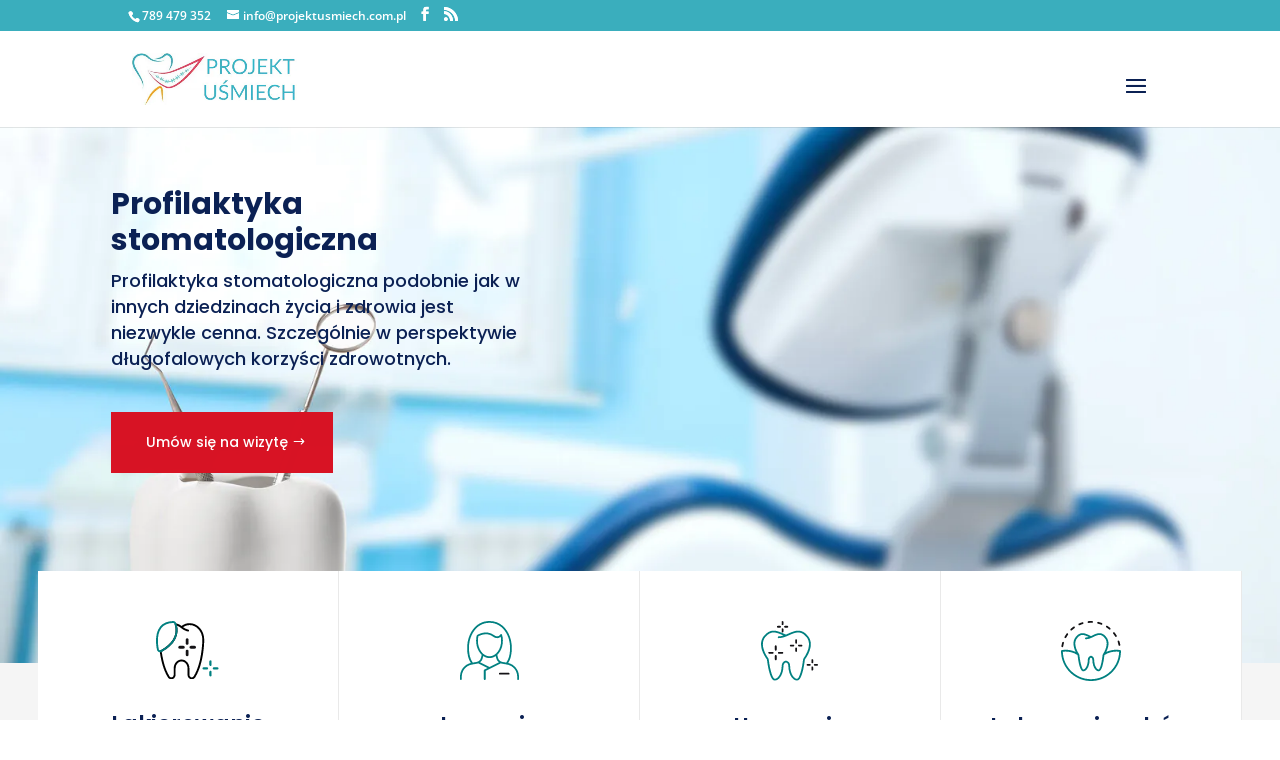

--- FILE ---
content_type: image/svg+xml
request_url: https://www.projektusmiech.com.pl/wp-content/uploads/zab.svg
body_size: 1264
content:
<?xml version="1.0" encoding="UTF-8"?>
<!-- Created with Inkscape (http://www.inkscape.org/) -->
<svg width="294.02" height="306.26" version="1.1" viewBox="0 0 294.02 306.26" xml:space="preserve" xmlns="http://www.w3.org/2000/svg" xmlns:cc="http://creativecommons.org/ns#" xmlns:dc="http://purl.org/dc/elements/1.1/" xmlns:rdf="http://www.w3.org/1999/02/22-rdf-syntax-ns#"><metadata><rdf:RDF><cc:Work rdf:about=""><dc:format>image/svg+xml</dc:format><dc:type rdf:resource="http://purl.org/dc/dcmitype/StillImage"/><dc:title/></cc:Work></rdf:RDF></metadata><g transform="matrix(1.3333 0 0 -1.3333 -74.314 2662.3)"><g transform="matrix(4.7853 0 0 4.7853 -193.59 -151.09)"><path d="m86.674 419.09c-0.3047-0.419-0.5007-0.915-0.5656-1.432-1.132-8.901-3.2031-15.362-4.9242-15.362-1.6555 0-5.3629 2.731-5.5981 10.844-5e-3 1.52-0.8273 2.765-2.3171 3.504-0.6411 0.317-1.4082 0.319-2.0493 0-1.491-0.739-2.3125-1.984-2.3183-3.504-0.2352-8.113-3.9418-10.844-5.5973-10.844-1.7207 0-3.7922 6.46-4.9238 15.361-0.0649 0.516-0.2613 1.011-0.566 1.432-1.2508 1.725-7.2387 10.638-2.286 16.732 4.6856 5.761 9.0371 3.853 14.077 1.642 0.2152-0.094 0.4301-0.188 0.6461-0.282-1.2824-0.412-2.5758-0.687-3.8703-0.687-0.402 0-0.7274-0.325-0.7274-0.727 0-0.401 0.3254-0.727 0.7274-0.727 2.1125 0 4.139 0.62 6.109 1.406 0.016 5e-3 0.0332 0.012 0.0492 0.019 0.7894 0.317 1.5711 0.66 2.3437 0.998 5.0399 2.212 9.391 4.121 14.077-1.642 4.9554-6.096-1.0344-15.007-2.2856-16.731zm-12.376 19.705c-0.679-0.297-1.3649-0.598-2.0547-0.88-0.6895 0.282-1.3731 0.581-2.0543 0.88-5.1164 2.245-10.407 4.565-15.79-2.058-5.482-6.743 0.3254-15.866 2.2367-18.502 0.1653-0.226 0.2661-0.483 0.3012-0.762 0.7899-6.211 2.6676-16.631 6.3668-16.631 2.1848 0 6.7805 2.993 7.0508 12.247 1e-3 0.012 1e-3 0.024 1e-3 0.036 0 1.212 0.8211 1.875 1.5105 2.216 0.2367 0.119 0.5172 0.118 0.7555 0 0.6883-0.341 1.5097-1.004 1.5097-2.216 0-0.012 0-0.024 8e-4 -0.035 0.2707-9.254 4.8664-12.248 7.0516-12.248 3.7004 0 5.5773 10.421 6.3672 16.631 0.0347 0.281 0.1367 0.537 0.3 0.762 1.9113 2.634 7.7219 11.756 2.2371 18.503-5.382 6.622-10.674 4.302-15.79 2.057" fill="#008080"/><g fill="#141316"><path d="m61.594 423.99h-2.909c-0.4016 0-0.7274-0.326-0.7274-0.727 0-0.402 0.3258-0.728 0.7274-0.728h2.909c0.4015 0 0.7269 0.326 0.7269 0.728 0 0.401-0.3254 0.727-0.7269 0.727"/><path d="m69.352 423.99h-2.9093c-0.402 0-0.7274-0.326-0.7274-0.727 0-0.402 0.3254-0.728 0.7274-0.728h2.9093c0.4012 0 0.727 0.326 0.727 0.728 0 0.401-0.3258 0.727-0.727 0.727"/><path d="m64.018 421.56c-0.4016 0-0.7278-0.325-0.7278-0.727v-2.909c0-0.401 0.3262-0.727 0.7278-0.727 0.4011 0 0.7269 0.326 0.7269 0.727v2.909c0 0.402-0.3258 0.727-0.7269 0.727"/><path d="m64.018 429.32c-0.4016 0-0.7278-0.326-0.7278-0.728v-2.908c0-0.402 0.3262-0.728 0.7278-0.728 0.4011 0 0.7269 0.326 0.7269 0.728v2.908c0 0.402-0.3258 0.728-0.7269 0.728"/><path d="m78.283 429.81h-2.1422c-0.4011 0-0.7269-0.326-0.7269-0.727 0-0.402 0.3258-0.727 0.7269-0.727h2.1422c0.4016 0 0.7278 0.325 0.7278 0.727 0 0.401-0.3262 0.727-0.7278 0.727"/><path d="m84.869 429.81h-2.1422c-0.4012 0-0.7274-0.326-0.7274-0.727 0-0.402 0.3262-0.727 0.7274-0.727h2.1422c0.4011 0 0.7269 0.325 0.7269 0.727 0 0.401-0.3258 0.727-0.7269 0.727"/><path d="m80.505 427.58c-0.4016 0-0.7274-0.325-0.7274-0.727v-2.142c0-0.402 0.3258-0.728 0.7274-0.728 0.4012 0 0.7273 0.326 0.7273 0.728v2.142c0 0.402-0.3261 0.727-0.7273 0.727"/><path d="m80.505 434.17c-0.4016 0-0.7274-0.326-0.7274-0.728v-2.142c0-0.401 0.3258-0.727 0.7274-0.727 0.4012 0 0.7273 0.326 0.7273 0.727v2.142c0 0.402-0.3261 0.728-0.7273 0.728"/><path d="m65.631 443.5h1.9035c0.4012 0 0.7269 0.325 0.7269 0.727 0 0.401-0.3257 0.727-0.7269 0.727h-1.9035c-0.402 0-0.7274-0.326-0.7274-0.727 0-0.402 0.3254-0.727 0.7274-0.727"/><path d="m71.484 443.5h1.9043c0.4019 0 0.7273 0.325 0.7273 0.727 0 0.401-0.3254 0.727-0.7273 0.727h-1.9043c-0.4016 0-0.727-0.326-0.727-0.727 0-0.402 0.3254-0.727 0.727-0.727"/><path d="m69.509 439.63c0.4019 0 0.7273 0.325 0.7273 0.727v1.903c0 0.402-0.3254 0.728-0.7273 0.728-0.4016 0-0.727-0.326-0.727-0.728v-1.903c0-0.402 0.3254-0.727 0.727-0.727"/><path d="m69.509 445.48c0.4019 0 0.7273 0.325 0.7273 0.727v1.904c0 0.401-0.3254 0.727-0.7273 0.727-0.4016 0-0.727-0.326-0.727-0.727v-1.904c0-0.402 0.3254-0.727 0.727-0.727"/><path d="m91.602 414.29h-1.9035c-0.4011 0-0.7273-0.326-0.7273-0.728 0-0.401 0.3262-0.727 0.7273-0.727h1.9035c0.4012 0 0.727 0.326 0.727 0.727 0 0.402-0.3258 0.728-0.727 0.728"/><path d="m97.457 414.29h-1.9046c-0.4012 0-0.727-0.326-0.727-0.728 0-0.401 0.3258-0.727 0.727-0.727h1.9046c0.4016 0 0.7274 0.326 0.7274 0.727 0 0.402-0.3258 0.728-0.7274 0.728"/><path d="m93.578 412.31c-0.4015 0-0.7273-0.325-0.7273-0.727v-1.904c0-0.402 0.3258-0.728 0.7273-0.728 0.4016 0 0.7274 0.326 0.7274 0.728v1.904c0 0.402-0.3258 0.727-0.7274 0.727"/><path d="m93.578 418.17c-0.4015 0-0.7273-0.326-0.7273-0.728v-1.903c0-0.401 0.3258-0.728 0.7273-0.728 0.4016 0 0.7274 0.327 0.7274 0.728v1.903c0 0.402-0.3258 0.728-0.7274 0.728"/></g></g></g></svg>


--- FILE ---
content_type: image/svg+xml
request_url: https://www.projektusmiech.com.pl/wp-content/uploads/dentystka.svg
body_size: 953
content:
<?xml version="1.0" encoding="UTF-8"?>
<!-- Created with Inkscape (http://www.inkscape.org/) -->
<svg width="306.26" height="306.26" version="1.1" viewBox="0 0 306.26 306.26" xml:space="preserve" xmlns="http://www.w3.org/2000/svg" xmlns:cc="http://creativecommons.org/ns#" xmlns:dc="http://purl.org/dc/elements/1.1/" xmlns:rdf="http://www.w3.org/1999/02/22-rdf-syntax-ns#"><metadata><rdf:RDF><cc:Work rdf:about=""><dc:format>image/svg+xml</dc:format><dc:type rdf:resource="http://purl.org/dc/dcmitype/StillImage"/><dc:title/></cc:Work></rdf:RDF></metadata><g transform="matrix(1.3333 0 0 -1.3333 -1207.1 2662.3)"><g transform="matrix(4.7853 0 0 4.7853 -193.59 -151.09)"><path d="m267.28 415.01-3.132 0.54c-1.734 0.301-3.134 1.597-3.563 3.304l-0.624 2.472c2.778 2.574 4.598 6.787 4.598 11.55 0 1.777-0.253 3.425-0.751 4.895-0.09 0.27-0.334 0.461-0.619 0.489-0.271 0.022-0.559-0.115-0.701-0.364-8e-3 -0.012-0.705-1.205-2.002-1.484-0.966-0.207-2.059 0.126-3.254 0.988-6.547 4.738-13.608 0.063-13.678 0.014-0.145-0.097-0.249-0.243-0.294-0.411-0.344-1.267-0.518-2.656-0.518-4.127 0-4.76 1.818-8.97 4.592-11.544l-0.625-2.478c-0.43-1.707-1.83-3.003-3.565-3.304l-3.132-0.541c-2.101 2.86-3.092 6.686-3.092 12.021 0 9.867 5.862 20.354 16.727 20.354s16.727-10.487 16.727-20.354c0-5.334-0.992-9.161-3.094-12.02zm-23.084 17.866c0 1.237 0.133 2.403 0.397 3.472 1.164 0.691 6.671 3.576 11.787-0.126 1.55-1.121 3.043-1.534 4.433-1.228 0.838 0.186 1.493 0.607 1.972 1.029 0.212-0.979 0.32-2.033 0.32-3.147 0-7.02-4.241-12.731-9.454-12.731-5.214 0-9.455 5.711-9.455 12.731zm9.441-21.468-7.652 3.863c1.031 0.796 1.803 1.914 2.135 3.227l0.461 1.828c1.516-1.04 3.24-1.636 5.07-1.636 1.827 0 3.548 0.595 5.063 1.632l0.46-1.824c0.331-1.312 1.101-2.431 2.132-3.226zm15.206 3.302c2.024 3.048 2.986 6.993 2.986 12.32 0 10.572-6.372 21.808-18.182 21.808s-18.182-11.236-18.182-21.808c0-5.329 0.961-9.274 2.986-12.32-5.138-1.195-8.804-5.75-8.804-11.086v-2.059c0-0.401 0.325-0.727 0.727-0.727s0.727 0.326 0.727 0.727v2.059c0 4.85 3.469 8.97 8.248 9.794l4.043 0.699c0.367 0.063 0.717 0.171 1.059 0.299l7.569-3.822-2.576-1.298c-0.034-0.017-0.168-0.122-0.203-0.159-0.032-0.036-0.054-0.076-0.078-0.116-0.025-0.04-0.051-0.076-0.067-0.12-0.019-0.05-0.051-0.219-0.051-0.254v-7.082c0-0.401 0.325-0.727 0.727-0.727 0.401 0 0.727 0.326 0.727 0.727v6.633l12.343 6.218c0.341-0.128 0.691-0.236 1.058-0.299l4.044-0.699c4.779-0.825 8.248-4.945 8.248-9.794v-2.059c0-0.401 0.326-0.727 0.728-0.727 0.401 0 0.727 0.326 0.727 0.727v2.059c0 5.336-3.667 9.889-8.804 11.086" fill="#008080"/><path d="m269.28 406.71h-7.272c-0.402 0-0.728-0.326-0.728-0.727 0-0.402 0.326-0.727 0.728-0.727h7.272c0.401 0 0.728 0.325 0.728 0.727 0 0.401-0.327 0.727-0.728 0.727" fill="#141316"/></g></g></svg>


--- FILE ---
content_type: image/svg+xml
request_url: https://www.projektusmiech.com.pl/wp-content/uploads/ochrona.svg
body_size: 1785
content:
<?xml version="1.0" encoding="UTF-8"?>
<!-- Created with Inkscape (http://www.inkscape.org/) -->
<svg width="306.26" height="306.25" version="1.1" viewBox="0 0 306.26 306.25" xml:space="preserve" xmlns="http://www.w3.org/2000/svg" xmlns:cc="http://creativecommons.org/ns#" xmlns:dc="http://purl.org/dc/elements/1.1/" xmlns:rdf="http://www.w3.org/1999/02/22-rdf-syntax-ns#"><metadata><rdf:RDF><cc:Work rdf:about=""><dc:format>image/svg+xml</dc:format><dc:type rdf:resource="http://purl.org/dc/dcmitype/StillImage"/><dc:title/></cc:Work></rdf:RDF></metadata><g transform="matrix(1.3333 0 0 -1.3333 -1789.8 943.27)"><g transform="matrix(4.7853 0 0 4.7853 -193.59 -151.09)"><path d="m344.97 132.87c-12.226 0-22.209 9.781-22.538 21.929 1.733 0.234 7.029 0.6 11.699-2.586 0.063-0.123 0.11-0.255 0.128-0.4 0.972-8.387 2.516-12.64 4.587-12.64 1.86 0 4.876 2.543 5.059 9.363 1e-3 0.011 1e-3 0.021 1e-3 0.03 0 0.668 0.314 1.177 0.931 1.513 0.084 0.046 0.181 0.046 0.264 0 0.619-0.336 0.931-0.845 0.931-1.512 0-0.01 0-0.02 1e-3 -0.03 0.183-6.821 3.199-9.363 5.059-9.363 2.072 0 3.616 4.253 4.588 12.64 0.017 0.145 0.064 0.276 0.126 0.398 4.671 3.187 9.969 2.821 11.7 2.587-0.327-12.148-10.312-21.929-22.536-21.929zm-11.25 32.63c1.524 2.053 2.965 2.771 4.455 2.771 1.528 0 3.106-0.758 4.872-1.607 0.018-8e-3 0.036-0.017 0.053-0.025-0.715-0.223-1.433-0.363-2.146-0.363-0.401 0-0.728-0.326-0.728-0.727 0-0.402 0.327-0.728 0.728-0.728 2.1 0 4.051 0.938 5.937 1.844 3.486 1.674 6.239 2.996 9.328-1.165 3.334-4.491-0.725-11.099-1.572-12.378-0.222-0.337-0.365-0.731-0.412-1.141-0.898-7.745-2.406-11.353-3.143-11.353-0.907 0-3.443 1.885-3.605 7.95v5e-3c-8e-3 1.616-1.06 2.432-1.69 2.774-0.52 0.283-1.138 0.284-1.656 0-0.629-0.342-1.684-1.158-1.69-2.777-0.161-6.067-2.698-7.952-3.605-7.952-0.736 0-2.245 3.608-3.142 11.353-0.048 0.41-0.191 0.804-0.413 1.141-0.848 1.279-4.904 7.888-1.571 12.378zm34.676-9.373c-0.258 0.055-5.674 1.167-11.183-1.451 1.503 3.03 3.022 7.854 0.174 11.691-3.804 5.125-7.695 3.258-11.125 1.608-0.428-0.205-0.86-0.412-1.293-0.608-0.434 0.196-0.864 0.402-1.292 0.608-3.432 1.65-7.321 3.517-11.125-1.609-2.851-3.84-1.326-8.671 0.178-11.701-5.51 2.622-10.928 1.517-11.188 1.462-0.335-0.073-0.573-0.369-0.573-0.711 0-13.234 10.766-24 24.001-24 13.233 0 23.999 10.766 23.999 24 0 0.342-0.239 0.638-0.573 0.711" fill="#008080"/><g fill="#141316"><path d="m329.17 171.77c0.178 0 0.354 0.064 0.494 0.194 0.682 0.631 1.409 1.225 2.162 1.766 0.326 0.236 0.401 0.69 0.166 1.016-0.234 0.325-0.689 0.399-1.015 0.165-0.801-0.576-1.576-1.209-2.3-1.88-0.296-0.273-0.314-0.733-0.04-1.027 0.142-0.156 0.338-0.234 0.533-0.234"/><path d="m335.56 175.98c0.098 0 0.199 0.02 0.294 0.062 0.849 0.376 1.73 0.702 2.618 0.97 0.385 0.115 0.603 0.521 0.488 0.905-0.116 0.386-0.525 0.601-0.906 0.487-0.947-0.285-1.885-0.632-2.789-1.031-0.367-0.163-0.533-0.593-0.371-0.96 0.12-0.272 0.387-0.433 0.666-0.433"/><path d="m367.03 160.13c0.073-0.343 0.374-0.576 0.71-0.576 0.05 0 0.102 4e-3 0.153 0.015 0.393 0.084 0.643 0.47 0.559 0.862-0.205 0.968-0.474 1.931-0.799 2.866-0.132 0.379-0.549 0.58-0.925 0.448-0.379-0.132-0.581-0.547-0.448-0.926 0.304-0.877 0.557-1.782 0.75-2.689"/><path d="m321.89 158.47c0.039-6e-3 0.079-8e-3 0.118-8e-3 0.349 0 0.658 0.253 0.717 0.61 0.149 0.915 0.357 1.831 0.62 2.721 0.113 0.385-0.107 0.79-0.493 0.903-0.383 0.114-0.788-0.106-0.902-0.492-0.279-0.947-0.502-1.923-0.661-2.899-0.065-0.396 0.204-0.769 0.601-0.835"/><path d="m324.13 165.8c0.11-0.059 0.228-0.087 0.345-0.087 0.258 0 0.509 0.138 0.64 0.381 0.442 0.819 0.938 1.617 1.476 2.373 0.233 0.327 0.157 0.781-0.17 1.014-0.326 0.233-0.782 0.156-1.015-0.171-0.573-0.804-1.101-1.653-1.571-2.525-0.191-0.354-0.059-0.795 0.295-0.985"/><path d="m364.3 167.03c0.135-0.226 0.377-0.352 0.624-0.352 0.128 0 0.257 0.034 0.374 0.104 0.344 0.208 0.455 0.654 0.248 0.999-0.512 0.848-1.079 1.671-1.688 2.445-0.248 0.317-0.707 0.373-1.02 0.124-0.317-0.249-0.372-0.706-0.124-1.022 0.572-0.728 1.105-1.501 1.586-2.298"/><path d="m350.44 177.29c0.903-0.225 1.8-0.509 2.664-0.844 0.086-0.033 0.176-0.049 0.263-0.049 0.291 0 0.567 0.177 0.678 0.465 0.144 0.375-0.041 0.796-0.416 0.94-0.921 0.357-1.875 0.66-2.836 0.899-0.389 0.097-0.784-0.14-0.882-0.53s0.141-0.785 0.529-0.881"/><path d="m342.98 177.87c0.022 0 0.042 1e-3 0.063 3e-3 0.923 0.079 1.87 0.098 2.795 0.065 0.422-0.033 0.739 0.298 0.753 0.7 0.015 0.402-0.298 0.74-0.699 0.753-0.984 0.036-1.991 0.014-2.972-0.069-0.4-0.034-0.696-0.386-0.662-0.786 0.032-0.379 0.349-0.666 0.722-0.666"/><path d="m357.24 174.33c0.779-0.506 1.534-1.066 2.245-1.664 0.136-0.115 0.302-0.171 0.468-0.171 0.206 0 0.413 0.088 0.557 0.259 0.258 0.307 0.218 0.766-0.089 1.025-0.756 0.636-1.56 1.232-2.388 1.771-0.34 0.22-0.787 0.122-1.006-0.214-0.218-0.336-0.123-0.786 0.213-1.006"/></g></g></g></svg>


--- FILE ---
content_type: image/svg+xml
request_url: https://www.projektusmiech.com.pl/wp-content/uploads/oslona-zeba.svg
body_size: 1533
content:
<?xml version="1.0" encoding="UTF-8"?>
<!-- Created with Inkscape (http://www.inkscape.org/) -->
<svg width="17.503mm" height="15.526mm" version="1.1" viewBox="0 0 17.503 15.526" xmlns="http://www.w3.org/2000/svg" xmlns:cc="http://creativecommons.org/ns#" xmlns:dc="http://purl.org/dc/elements/1.1/" xmlns:rdf="http://www.w3.org/1999/02/22-rdf-syntax-ns#">
 <metadata>
  <rdf:RDF>
   <cc:Work rdf:about="">
    <dc:format>image/svg+xml</dc:format>
    <dc:type rdf:resource="http://purl.org/dc/dcmitype/StillImage"/>
    <dc:title/>
   </cc:Work>
  </rdf:RDF>
 </metadata>
 <g transform="translate(-90.268 -112.95)">
  <g>
   <path d="m98.911 115.76c-0.02222 0-0.0448-3e-3 -0.06738-9e-3 -1.1606-0.31539-1.8401-0.94439-1.8683-0.9712-0.10372-0.097-0.10901-0.26-0.01129-0.36336 0.09701-0.10337 0.25894-0.10831 0.36266-0.0116 6e-3 6e-3 0.62124 0.57009 1.6514 0.84985 0.13723 0.0374 0.21837 0.1785 0.18098 0.31573-0.0314 0.11465-0.13511 0.1898-0.248 0.1898"/>
   <path d="m91.817 121.16c0.26529 1.9015 0.83644 4.5014 2.0606 6.4848 0.15875 0.25682 0.40746 0.36583 0.66499 0.29245 0.22754-0.0642 0.49318-0.29562 0.49318-0.73413v-1.651c0-1.2982 0.94862-2.3548 2.1153-2.3548 1.1659 0 2.1153 1.0566 2.1153 2.3548v1.651c0 0.43851 0.26529 0.66993 0.49248 0.73413 0.25788 0.0734 0.50694-0.0356 0.66534-0.29245 2.3015-3.7271 2.3174-9.6576 2.3174-9.7173 0-2.146-1.5328-3.8915-3.417-3.8915-0.72425 0-1.4192 0.25929-2.0091 0.74965-0.0956 0.0794-0.23389 0.0797-0.32879 0-0.32244-0.26776-0.68439-0.4699-1.065-0.5962 0.36759 1.5388 0.35101 4.5385-4.1046 6.9705zm8.0959 7.3138c-0.09772 0-0.19614-0.0138-0.29457-0.0416-0.51858-0.14711-0.86642-0.64135-0.86642-1.2291v-1.651c0-1.0146-0.71826-1.8404-1.6009-1.8404-0.883 0-1.6013 0.82585-1.6013 1.8404v1.651c0 0.58773-0.34819 1.082-0.86607 1.2291-0.47766 0.13476-0.96626-0.0674-1.2435-0.51717-1.3152-2.1304-1.9004-4.9209-2.1601-6.8862-0.01729-0.13018 0.06668-0.25259 0.19403-0.28364 0.03634-8e-3 0.06632-0.0201 0.09349-0.0346 4.5932-2.5065 4.1462-5.5891 3.7405-6.798-0.02858-0.0861-0.0099-0.18097 0.04939-0.24976 0.05927-0.0688 0.15099-0.10055 0.23989-0.085 0.5521 0.0991 1.0851 0.33408 1.5533 0.68297 0.64735-0.48436 1.3949-0.73906 2.1738-0.73906 2.1675 0 3.931 1.9763 3.931 4.4055 7.2e-4 0.24836-0.0159 6.1373-2.394 9.9878-0.22049 0.35666-0.57362 0.55845-0.94862 0.5588"/>
   <path d="m94.885 113.47c-1.4122 0.0349-2.468 0.48296-3.1478 1.3324-1.2831 1.603-0.99836 4.2362-0.71473 5.6632 0.02328 0.11712 0.09878 0.21343 0.20673 0.26387 0.10936 0.0515 0.23319 0.0473 0.33937-0.0109 4.7791-2.6077 4.1515-5.7774 3.6597-7.0192-0.05503-0.13794-0.19191-0.22931-0.34325-0.22931zm-3.4964 7.8102c-0.12806 0-0.25647-0.0282-0.37747-0.085-0.25788-0.1203-0.43744-0.34996-0.49283-0.62936-0.30127-1.5145-0.59549-4.319 0.81739-6.0847 0.77893-0.97331 1.966-1.4866 3.5271-1.525 0.36512-8e-3 0.70838 0.21378 0.84314 0.55386 0.42298 1.0682 1.3928 4.777-3.8911 7.6602-0.13441 0.073-0.28011 0.11007-0.42616 0.11007" fill="#008080"/>
  </g>
  <g transform="matrix(.51683 0 0 -.51683 62.728 349.53)" fill="#141316">
   <g fill="#008080" stroke-width=".81452">
    <path d="m79.863 433.95h-1.7449c-0.3267 0-0.59207-0.26554-0.59207-0.59216 0-0.32743 0.26537-0.59215 0.59207-0.59215h1.7449c0.32711 0 0.5928 0.26472 0.5928 0.59215 0 0.32662-0.2657 0.59216-0.5928 0.59216"/>
    <path d="m85.228 433.95h-1.7449c-0.32678 0-0.59248-0.26554-0.59248-0.59216 0-0.32743 0.2657-0.59215 0.59248-0.59215h1.7449c0.3267 0 0.59207 0.26472 0.59207 0.59215 0 0.32662-0.26537 0.59216-0.59207 0.59216"/>
    <path d="m81.673 432.14c-0.32711 0-0.59248-0.26472-0.59248-0.59215v-1.7447c0-0.32743 0.26537-0.59296 0.59248-0.59296 0.32678 0 0.5924 0.26553 0.5924 0.59296v1.7447c0 0.32743-0.26561 0.59215-0.5924 0.59215"/>
    <path d="m81.673 437.51c-0.32711 0-0.59248-0.26553-0.59248-0.59297v-1.7447c0-0.32661 0.26537-0.59215 0.59248-0.59215 0.32678 0 0.5924 0.26554 0.5924 0.59215v1.7447c0 0.32744-0.26561 0.59297-0.5924 0.59297"/>
   </g>
   <path d="m65.631 443.5h1.9035c0.4012 0 0.7269 0.325 0.7269 0.727 0 0.401-0.3257 0.727-0.7269 0.727h-1.9035c-0.402 0-0.7274-0.326-0.7274-0.727 0-0.402 0.3254-0.727 0.7274-0.727"/>
   <path d="m71.484 443.5h1.9043c0.4019 0 0.7273 0.325 0.7273 0.727 0 0.401-0.3254 0.727-0.7273 0.727h-1.9043c-0.4016 0-0.727-0.326-0.727-0.727 0-0.402 0.3254-0.727 0.727-0.727"/>
   <path d="m69.509 439.63c0.4019 0 0.7273 0.325 0.7273 0.727v1.903c0 0.402-0.3254 0.728-0.7273 0.728-0.4016 0-0.727-0.326-0.727-0.728v-1.903c0-0.402 0.3254-0.727 0.727-0.727"/>
   <path d="m69.509 445.48c0.4019 0 0.7273 0.325 0.7273 0.727v1.904c0 0.401-0.3254 0.727-0.7273 0.727-0.4016 0-0.727-0.326-0.727-0.727v-1.904c0-0.402 0.3254-0.727 0.727-0.727"/>
  </g>
 </g>
</svg>
